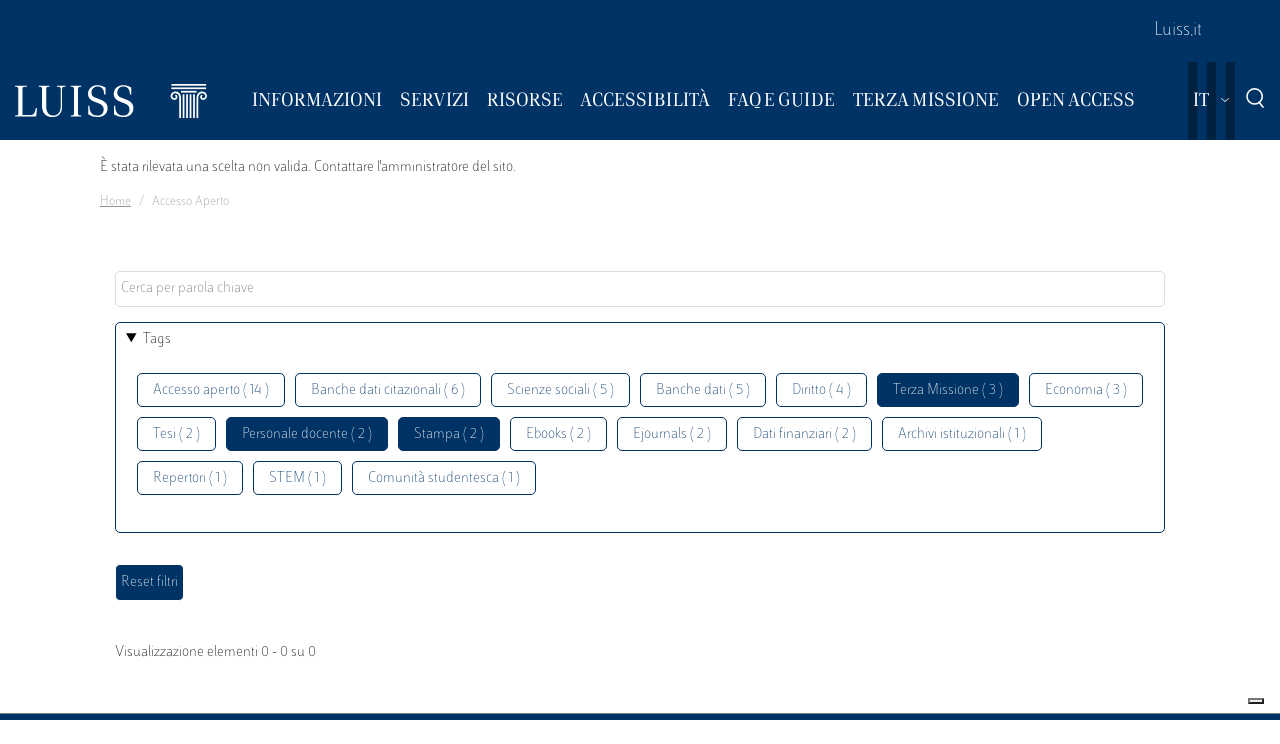

--- FILE ---
content_type: text/html; charset=UTF-8
request_url: https://biblioteca.luiss.it/it/taxonomy/term/60?field_tags_target_id%5B2%5D=9&field_tags_target_id%5B3%5D=64&field_tags_target_id%5B4%5D=47&field_tags_target_id%5B5%5D=109&field_tags_target_id%5B6%5D=67
body_size: 6110
content:
<!DOCTYPE html>
<html lang="it" dir="ltr">
<head>
  <script src="https://embeds.iubenda.com/widgets/57e80dbb-1972-4399-b194-594d52fa8588.js" type="text/javascript"></script>
<meta charset="utf-8" />
<link rel="canonical" href="https://biblioteca.luiss.it/it/taxonomy/term/60" />
<meta name="Generator" content="Drupal 9 (https://www.drupal.org)" />
<meta name="MobileOptimized" content="width" />
<meta name="HandheldFriendly" content="true" />
<meta name="viewport" content="width=device-width, initial-scale=1.0" />
<link rel="icon" href="/themes/custom/biblioteca/favicon.ico" type="image/vnd.microsoft.icon" />
<link rel="alternate" hreflang="en" href="https://biblioteca.luiss.it/en/taxonomy/term/60" />
<link rel="alternate" hreflang="it" href="https://biblioteca.luiss.it/it/taxonomy/term/60" />
<script>window.StackMapPopupCallback = function () { gtag("event", "stackmap_clicks"); }</script>

  <title>Accesso aperto | Biblioteca Luiss Guido Carli</title>
  <link rel="stylesheet" media="all" href="/sites/default/files/css/css_yV4ALhg6bbAjJEg_gSayy33o0T0FQylkcpnWKzlIeQQ.css" />
<link rel="stylesheet" media="all" href="/sites/default/files/css/css_N8qbNnuSjfyjarCRs59CmszmfHHFLH61xBUukOmL8Oo.css" />

  <script type="application/json" data-drupal-selector="drupal-settings-json">{"path":{"baseUrl":"\/","scriptPath":null,"pathPrefix":"it\/","currentPath":"taxonomy\/term\/60","currentPathIsAdmin":false,"isFront":false,"currentLanguage":"it","currentQuery":{"field_tags_target_id":{"2":"9","3":"64","4":"47","5":"109","6":"67"}}},"pluralDelimiter":"\u0003","suppressDeprecationErrors":true,"ajaxPageState":{"libraries":"better_exposed_filters\/auto_submit,better_exposed_filters\/general,biblioteca\/global-styling,core\/drupal.collapse,core\/drupal.dropbutton,core\/drupal.form,fontawesome\/fontawesome.svg,google_tag\/gtag,google_tag\/gtag.ajax,google_tag\/gtm,luiss_theme\/global-styling,paragraphs\/drupal.paragraphs.unpublished,system\/base,views\/views.module","theme":"biblioteca","theme_token":null},"ajaxTrustedUrl":{"\/it\/taxonomy\/term\/60":true},"gtm":{"tagId":null,"settings":{"data_layer":"dataLayer","include_classes":false,"allowlist_classes":"","blocklist_classes":"","include_environment":false,"environment_id":"","environment_token":""},"tagIds":["GTM-K8J835Q"]},"gtag":{"tagId":"","consentMode":false,"otherIds":[],"events":[],"additionalConfigInfo":[]},"user":{"uid":0,"permissionsHash":"e01581cd2e8fcd5fdd63fc16b0a284b56e39266618f6b138c51c37b636a07901"}}</script>
<script src="/core/assets/vendor/modernizr/modernizr.min.js?v=3.11.7"></script>
<script src="/core/misc/modernizr-additional-tests.js?v=3.11.7"></script>
<script src="/sites/default/files/js/js_qiOJboP-yBXBXBBhvL2qDO7h1UkXyuHFzC-ny51asMo.js"></script>
<script src="/libraries/fontawesome/js/all.min.js?v=6.4.2" defer></script>
<script src="/modules/contrib/google_tag/js/gtm.js?t93v4b"></script>
<script src="/modules/contrib/google_tag/js/gtag.js?t93v4b"></script>

  <!-- favicon style -->
  <link rel="apple-touch-icon" sizes="57x57" href="/themes/custom/biblioteca/source/images/favicon/apple-icon-57x57.png">
  <link rel="apple-touch-icon" sizes="60x60" href="/themes/custom/biblioteca/source/images/favicon/apple-icon-60x60.png">
  <link rel="apple-touch-icon" sizes="72x72" href="/themes/custom/biblioteca/source/images/favicon/apple-icon-72x72.png">
  <link rel="apple-touch-icon" sizes="76x76" href="/themes/custom/biblioteca/source/images/favicon/apple-icon-76x76.png">
  <link rel="apple-touch-icon" sizes="114x114" href="/themes/custom/biblioteca/source/images/favicon/apple-icon-114x114.png">
  <link rel="apple-touch-icon" sizes="120x120" href="/themes/custom/biblioteca/source/images/favicon/apple-icon-120x120.png">
  <link rel="apple-touch-icon" sizes="144x144" href="/themes/custom/biblioteca/source/images/favicon/apple-icon-144x144.png">
  <link rel="apple-touch-icon" sizes="152x152" href="/themes/custom/biblioteca/source/images/favicon/apple-icon-152x152.png">
  <link rel="apple-touch-icon" sizes="180x180" href="/themes/custom/biblioteca/source/images/favicon/apple-icon-180x180.png">
  <link rel="icon" type="image/png" sizes="192x192"  href="/themes/custom/biblioteca/source/images/favicon/android-icon-192x192.png">
  <link rel="icon" type="image/png" sizes="32x32" href="/themes/custom/biblioteca/source/images/favicon/favicon-32x32.png">
  <link rel="icon" type="image/png" sizes="96x96" href="/themes/custom/biblioteca/source/images/favicon/favicon-96x96.png">
  <link rel="icon" type="image/png" sizes="16x16" href="/themes/custom/biblioteca/source/images/favicon/favicon-16x16.png">
  <meta name="msapplication-TileColor" content="#ffffff">
  <meta name="msapplication-TileImage" content="/themes/custom/biblioteca/source/images/favicon/ms-icon-144x144.png">
  <meta name="theme-color" content="#ffffff">
  <!-- end favicon style -->
</head>
<body>
<a href="#main-content" class="visually-hidden">
  Salta al contenuto principale
</a>

<noscript><iframe src="https://www.googletagmanager.com/ns.html?id=GTM-K8J835Q"
                  height="0" width="0" style="display:none;visibility:hidden"></iframe></noscript>

  <div class="dialog-off-canvas-main-canvas" data-off-canvas-main-canvas>
    <div class="layout-container ">

	<header id="header" role="banner" class="bg-primary">
		<div class="container-fluid navar-container py-3 py-lg-0">
			<div class="row">
				<div class="d-none d-lg-block bg-primary w-100">
					<nav id="slim-menu" class="navbar navbar-expand-lg container-lg">
						<div class="collapse navbar-collapse justify-content-lg-end">
							    
                    <ul class="nav navbar-nav">
                            <li class="nav-item">
                                <a href="https://www.luiss.it" class="nav-link">Luiss.it</a>
                  </li>
                    </ul>
      




						</div>
					</nav>
				</div>
			</div>
			<div class="row">
				<div class="col">

					<nav id="main_navigation" class="navbar navbar-expand-lg ">
						
      <a href="/it" rel="home"  class="luiss-theme-branding navbar-brand">
      <img src="/themes/custom/biblioteca/source/images/logo-luiss.svg" alt="Home" class="inline-block" />
    </a>
  
						<div class="ml-auto d-block d-lg-none lang">
							<div>
  
    
        <div class="dropbutton-wrapper"><div class="dropbutton-widget"><ul class="dropdown-language-item dropbutton"><li class="it"><span class="language-link active-language">IT</span></li><li class="en"><a href="/en/taxonomy/term/60?field_tags_target_id%5B2%5D=9&amp;field_tags_target_id%5B3%5D=64&amp;field_tags_target_id%5B4%5D=47&amp;field_tags_target_id%5B5%5D=109&amp;field_tags_target_id%5B6%5D=67" class="language-link" hreflang="en">EN</a></li></ul></div></div>
  </div>

						</div>
						<div class="d-block d-lg-none search">
							<a href="#modalSearch" data-toggle="modal" data-target="#modalSearch">
								<span class="icon icon-search"></span>
							</a>
						</div>
						<button class="navbar-toggler" type="button" data-toggle="collapse" data-target="#main_nav" aria-expanded="false" aria-label="Toggle navigation">
							<span></span>
							<span></span>
							<span></span>
							<span id="bottom_bar"></span>
						</button>
						<div class="collapse navbar-collapse" id="main_nav" data-parent="#main_navigation">
							  
                    <ul class="nav navbar-nav main-navigation">
        
                    <li class="nav-item dropdown  has-megamenu">
                                <span class="nav-link dropdown-toggle origin-item" data-target="#" data-toggle="dropdown" aria-expanded="false">Informazioni</span>
                                  <div class="dropdown-menu megamenu">
          <div class="row">
            <div class="col-megamenu">
              
                              <a href="/it/accesso" class="dropdown-item" data-drupal-link-system-path="node/8">Accesso</a>
                  
                              <a href="/it/opening-hours" class="dropdown-item" data-drupal-link-system-path="node/249">Orari</a>
                  
                              <a href="/it/contatti" class="dropdown-item" data-drupal-link-system-path="node/21">Contatti</a>
                  
                              <a href="/it/spazi" class="dropdown-item" data-drupal-link-system-path="node/87">Spazi</a>
                  
                              <a href="/it/regolamento" class="dropdown-item" data-drupal-link-system-path="node/10">Regolamento</a>
                  
                              <a href="/it/reportistica" class="dropdown-item" data-drupal-link-system-path="node/13">Reportistica</a>
                  
                              <a href="/it/storia" class="dropdown-item" data-drupal-link-system-path="node/14">Storia</a>
                  
                              <a href="/it/arte-biblioteca" class="dropdown-item" data-drupal-link-system-path="node/267">Arte  in Biblioteca</a>
                                           </div>
            </div>
         </div>
             
                  </li>
          
                    <li class="nav-item dropdown  has-megamenu">
                                <span class="nav-link dropdown-toggle origin-item" data-target="#" data-toggle="dropdown" aria-expanded="false">Servizi</span>
                                  <div class="dropdown-menu megamenu">
          <div class="row">
            <div class="col-megamenu">
              
                              <a href="/it/assistenza-bibliografica" class="dropdown-item" data-drupal-link-system-path="node/15">Assistenza bibliografica</a>
                  
                              <a href="/it/prestito-rinnovo-prenotazione" class="dropdown-item" data-drupal-link-system-path="node/16">Prestito</a>
                  
                              <a href="https://biblioteca.luiss.it/it/node/17" class="dropdown-item">Chiedi alla Biblioteca</a>
                  
                              <a href="/it/fornitura-di-documenti" class="dropdown-item" data-drupal-link-system-path="node/18">Fornitura di documenti</a>
                  
                              <a href="/it/prestito-interbibliotecario" class="dropdown-item" data-drupal-link-system-path="node/19">Prestito interbibliotecario</a>
                  
                              <a href="/it/proposte-di-acquisto" class="dropdown-item" data-drupal-link-system-path="node/23">Proposte di acquisto</a>
                  
                              <a href="/it/prenotare-un-servizio" class="dropdown-item" data-drupal-link-system-path="node/50">Prenotare un servizio</a>
                  
                              <a href="/it/carta-dei-servizi" class="dropdown-item" data-drupal-link-system-path="node/11">Carta dei servizi</a>
                                           </div>
            </div>
         </div>
             
                  </li>
          
                    <li class="nav-item dropdown  has-megamenu">
                                <span class="nav-link dropdown-toggle origin-item" data-target="#" data-toggle="dropdown" aria-expanded="false">Risorse</span>
                                  <div class="dropdown-menu megamenu">
          <div class="row">
            <div class="col-megamenu">
              
                              <a href="/it/libri-di-testo" class="dropdown-item" data-drupal-link-system-path="node/59">Libri di testo</a>
                  
                              <a href="/it/electronic-resources" class="dropdown-item" data-drupal-link-system-path="electronic-resources">Risorse elettroniche</a>
                  
                              <a href="/it/risorse-cartacee" class="dropdown-item" data-drupal-link-system-path="node/28">Risorse cartacee</a>
                  
                              <a href="/it/carta-delle-collezioni" class="dropdown-item" data-drupal-link-system-path="node/12">Carta delle collezioni</a>
                                           </div>
            </div>
         </div>
             
                  </li>
          
                    <li class="nav-item dropdown  has-megamenu">
                                <span class="nav-link dropdown-toggle origin-item" data-target="#" data-toggle="dropdown" aria-expanded="false">Accessibilità</span>
                                  <div class="dropdown-menu megamenu">
          <div class="row">
            <div class="col-megamenu">
              
                              <a href="/it/servizi-di-accessibilita-e-di-inclusione" class="dropdown-item" data-drupal-link-system-path="node/20">Servizi di inclusione</a>
                  
                              <a href="/it/strumenti-di-accessibilita" class="dropdown-item" data-drupal-link-system-path="node/313">Strumenti di accessibilità</a>
                                           </div>
            </div>
         </div>
             
                  </li>
          
                    <li class="nav-item dropdown  has-megamenu">
                                <span class="nav-link dropdown-toggle origin-item" data-target="#" data-toggle="dropdown" aria-expanded="false">FAQ e Guide</span>
                                  <div class="dropdown-menu megamenu">
          <div class="row">
            <div class="col-megamenu">
              
                              <a href="/it/faq-page" class="dropdown-item" data-drupal-link-system-path="faq-page">FAQs</a>
                  
                              <a href="/it/le-guide-della-biblioteca" class="dropdown-item" data-drupal-link-system-path="node/284">Guide</a>
                                           </div>
            </div>
         </div>
             
                  </li>
          
                    <li class="nav-item dropdown  has-megamenu">
                                <span class="nav-link dropdown-toggle origin-item" data-target="#" data-toggle="dropdown" aria-expanded="false">Terza Missione</span>
                                  <div class="dropdown-menu megamenu">
          <div class="row">
            <div class="col-megamenu">
              
                              <a href="/it/la-biblioteca-la-sostenibilita" class="dropdown-item" data-drupal-link-system-path="node/265">La Biblioteca per la sostenibilità</a>
                  
                              <a href="/it/agenda-2030-delle-nazioni-unite" class="dropdown-item" data-drupal-link-system-path="node/239">Agenda 2030</a>
                  
                              <a href="/it/information-literacy-la-scuola" class="dropdown-item" data-drupal-link-system-path="node/243">Information Literacy per la scuola</a>
                                           </div>
            </div>
         </div>
             
                  </li>
          
                    <li class="nav-item dropdown  has-megamenu">
                                <span class="nav-link dropdown-toggle origin-item" data-target="#" data-toggle="dropdown" aria-expanded="false">Open Access</span>
                                  <div class="dropdown-menu megamenu">
          <div class="row">
            <div class="col-megamenu">
              
                              <a href="/it/archivi-istituzionali" class="dropdown-item" data-drupal-link-system-path="node/29">Archivi istituzionali</a>
                  
                              <a href="/it/luiss-lopen-access" class="dropdown-item" data-drupal-link-system-path="node/327">Luiss per l&#039;Open Access</a>
                  
                              <a href="/it/pubblicare-open-access" class="dropdown-item" data-drupal-link-system-path="node/30">Pubblicare in Open Access</a>
                                           </div>
            </div>
         </div>
             
                  </li>
                    </ul>
      



							<div class="d-block d-lg-none slim-menu">
								  
                    <ul class="nav navbar-nav">
                            <li class="nav-item">
                                <a href="https://www.luiss.it" class="nav-link">Luiss.it</a>
                  </li>
                    </ul>
      



							</div>
						</div>
						<div class="language-search-wrapper">
							<div class="d-none d-lg-inline-block lang">
								<div>
  
    
        <div class="dropbutton-wrapper"><div class="dropbutton-widget"><ul class="dropdown-language-item dropbutton"><li class="it"><span class="language-link active-language">IT</span></li><li class="en"><a href="/en/taxonomy/term/60?field_tags_target_id%5B2%5D=9&amp;field_tags_target_id%5B3%5D=64&amp;field_tags_target_id%5B4%5D=47&amp;field_tags_target_id%5B5%5D=109&amp;field_tags_target_id%5B6%5D=67" class="language-link" hreflang="en">EN</a></li></ul></div></div>
  </div>

							</div>
							<a href="#modalSearch" data-toggle="modal" data-target="#modalSearch">
								<span class="d-none d-lg-inline-block icon icon-search"></span>
							</a>
						</div>
					</div>
				</div>
			</div>
		</header>

		<div role="main" id="main"  class="container" >

			  <div class="region-highlighted">
    <div class="container">
      <div class="row">
        <div class="col">
          <div data-drupal-messages-fallback class="hidden"></div><div data-drupal-messages>
  <div role="contentinfo" aria-label="Messaggio di errore">
          <div role="alert">
                  <h2 class="visually-hidden">Messaggio di errore</h2>
                    È stata rilevata una scelta non valida. Contattare l'amministratore del sito.
                </div>
      </div>
</div>


        </div>
      </div>
    </div>
  </div>


			  <div class="region-breadcrumb">
    <div id="block-biblioteca-breadcrumbs">
  
    
      <div class="container">
  <div class="row">
    <div class="col">
      <nav role="navigation" aria-label="breadcrumb">
        <ol class="breadcrumb">
                  <li class="breadcrumb-item">
                          <a href="/it">Home</a>
                      </li>
                  <li class="breadcrumb-item">
                          Accesso Aperto
                      </li>
                </ol>
      </nav>
    </div>
  </div>
</div>

  </div>

  </div>


			<a id="main-content" tabindex="-1"></a>
			
										<div class="layout-content container-fluid">
					  <div class="region-content">
    <div class="views-element-container" id="block-views-block-taxonomy-term-children-block-1">
  
    
      <div><div class="row view view-taxonomy-term-children view-id-taxonomy_term_children view-display-id-block_1 js-view-dom-id-aa092ba32c9bec6362b026ceff75661e7bd4cdb559eecbf3736c5a0ef34f21cb">
  
    
      
  
          </div>
</div>

  </div>
<div id="block-biblioteca-content">
  
    
      <div class="views-element-container"><div class="container taxonomy-form view view-taxonomy-term view-id-taxonomy_term view-display-id-page_1 js-view-dom-id-566a69bcd252dc805b082193e26d04190bfb4bca58c42ce6e0c09171dcb1b2dd">
  
    
        <div class="view-filters">
      <form class="views-exposed-form bef-exposed-form" data-bef-auto-submit-full-form="" data-bef-auto-submit="" data-bef-auto-submit-delay="500" data-drupal-selector="views-exposed-form-taxonomy-term-page-1" action="/it/taxonomy/term/60" method="get" id="views-exposed-form-taxonomy-term-page-1" accept-charset="UTF-8">
  <div class="js-form-item form-item js-form-type-textfield form-item-key js-form-item-key">
      
        <input placeholder="Cerca per parola chiave" data-drupal-selector="edit-key" type="text" id="edit-key" name="key" value="" size="30" maxlength="128" class="form-text" />

        </div>
<details class="bef--secondary js-form-wrapper form-wrapper" data-drupal-selector="edit-secondary" id="edit-secondary" open="open">
  <summary role="button" aria-controls="edit-secondary" aria-expanded="true" aria-pressed="true">Tags</summary>  <div class="luiss-detail-content">
    
    <div class="js-form-item form-item js-form-type-select form-item-field-tags-target-id js-form-item-field-tags-target-id">
      <label for="edit-field-tags-target-id">Tags</label>
        <input type="hidden" name="field_tags_target_id[109]" value="109" />
<input type="hidden" name="field_tags_target_id[47]" value="47" />
<input type="hidden" name="field_tags_target_id[64]" value="64" />
<div data-drupal-selector="edit-field-tags-target-id" multiple="multiple" name="field_tags_target_id" id="edit-field-tags-target-id" size="9" class="error bef-links" aria-invalid="true">
                    <ul><li><a href="https://biblioteca.luiss.it/it/taxonomy/term/60?field_tags_target_id%5B2%5D=9&amp;field_tags_target_id%5B3%5D=64&amp;field_tags_target_id%5B4%5D=47&amp;field_tags_target_id%5B5%5D=109&amp;field_tags_target_id%5B6%5D=67&amp;field_tags_target_id%5B7%5D=60" id="edit-field-tags-target-id-60" name="field_tags_target_id[60]" class="bef-link">Accesso aperto ( 14 )</a>                      <li><a href="https://biblioteca.luiss.it/it/taxonomy/term/60?field_tags_target_id%5B2%5D=9&amp;field_tags_target_id%5B3%5D=64&amp;field_tags_target_id%5B4%5D=47&amp;field_tags_target_id%5B5%5D=109&amp;field_tags_target_id%5B6%5D=67&amp;field_tags_target_id%5B7%5D=103" id="edit-field-tags-target-id-103" name="field_tags_target_id[103]" class="bef-link">Banche dati citazionali ( 6 )</a>                      <li><a href="https://biblioteca.luiss.it/it/taxonomy/term/60?field_tags_target_id%5B2%5D=9&amp;field_tags_target_id%5B3%5D=64&amp;field_tags_target_id%5B4%5D=47&amp;field_tags_target_id%5B5%5D=109&amp;field_tags_target_id%5B6%5D=67&amp;field_tags_target_id%5B7%5D=77" id="edit-field-tags-target-id-77" name="field_tags_target_id[77]" class="bef-link">Scienze sociali ( 5 )</a>                      <li><a href="https://biblioteca.luiss.it/it/taxonomy/term/60?field_tags_target_id%5B2%5D=9&amp;field_tags_target_id%5B3%5D=64&amp;field_tags_target_id%5B4%5D=47&amp;field_tags_target_id%5B5%5D=109&amp;field_tags_target_id%5B6%5D=67&amp;field_tags_target_id%5B7%5D=41" id="edit-field-tags-target-id-41" name="field_tags_target_id[41]" class="bef-link">Banche dati ( 5 )</a>                      <li><a href="https://biblioteca.luiss.it/it/taxonomy/term/60?field_tags_target_id%5B2%5D=9&amp;field_tags_target_id%5B3%5D=64&amp;field_tags_target_id%5B4%5D=47&amp;field_tags_target_id%5B5%5D=109&amp;field_tags_target_id%5B6%5D=67&amp;field_tags_target_id%5B7%5D=52" id="edit-field-tags-target-id-52" name="field_tags_target_id[52]" class="bef-link">Diritto ( 4 )</a>                                <li><a href="https://biblioteca.luiss.it/it/taxonomy/term/60?field_tags_target_id%5B2%5D=9&amp;field_tags_target_id%5B3%5D=64&amp;field_tags_target_id%5B4%5D=47&amp;field_tags_target_id%5B6%5D=67" id="edit-field-tags-target-id-109" name="field_tags_target_id[109]" class="bef-link bef-link--selected">Terza Missione ( 3 )</a>                      <li><a href="https://biblioteca.luiss.it/it/taxonomy/term/60?field_tags_target_id%5B2%5D=9&amp;field_tags_target_id%5B3%5D=64&amp;field_tags_target_id%5B4%5D=47&amp;field_tags_target_id%5B5%5D=109&amp;field_tags_target_id%5B6%5D=67&amp;field_tags_target_id%5B7%5D=44" id="edit-field-tags-target-id-44" name="field_tags_target_id[44]" class="bef-link">Economia ( 3 )</a>                      <li><a href="https://biblioteca.luiss.it/it/taxonomy/term/60?field_tags_target_id%5B2%5D=9&amp;field_tags_target_id%5B3%5D=64&amp;field_tags_target_id%5B4%5D=47&amp;field_tags_target_id%5B5%5D=109&amp;field_tags_target_id%5B6%5D=67&amp;field_tags_target_id%5B7%5D=81" id="edit-field-tags-target-id-81" name="field_tags_target_id[81]" class="bef-link">Tesi ( 2 )</a>                                <li><a href="https://biblioteca.luiss.it/it/taxonomy/term/60?field_tags_target_id%5B2%5D=9&amp;field_tags_target_id%5B3%5D=64&amp;field_tags_target_id%5B5%5D=109&amp;field_tags_target_id%5B6%5D=67" id="edit-field-tags-target-id-47" name="field_tags_target_id[47]" class="bef-link bef-link--selected">Personale docente ( 2 )</a>                                <li><a href="https://biblioteca.luiss.it/it/taxonomy/term/60?field_tags_target_id%5B2%5D=9&amp;field_tags_target_id%5B4%5D=47&amp;field_tags_target_id%5B5%5D=109&amp;field_tags_target_id%5B6%5D=67" id="edit-field-tags-target-id-64" name="field_tags_target_id[64]" class="bef-link bef-link--selected">Stampa ( 2 )</a>                      <li><a href="https://biblioteca.luiss.it/it/taxonomy/term/60?field_tags_target_id%5B2%5D=9&amp;field_tags_target_id%5B3%5D=64&amp;field_tags_target_id%5B4%5D=47&amp;field_tags_target_id%5B5%5D=109&amp;field_tags_target_id%5B6%5D=67&amp;field_tags_target_id%5B7%5D=43" id="edit-field-tags-target-id-43" name="field_tags_target_id[43]" class="bef-link">Ebooks ( 2 )</a>                      <li><a href="https://biblioteca.luiss.it/it/taxonomy/term/60?field_tags_target_id%5B2%5D=9&amp;field_tags_target_id%5B3%5D=64&amp;field_tags_target_id%5B4%5D=47&amp;field_tags_target_id%5B5%5D=109&amp;field_tags_target_id%5B6%5D=67&amp;field_tags_target_id%5B7%5D=45" id="edit-field-tags-target-id-45" name="field_tags_target_id[45]" class="bef-link">Ejournals ( 2 )</a>                      <li><a href="https://biblioteca.luiss.it/it/taxonomy/term/60?field_tags_target_id%5B2%5D=9&amp;field_tags_target_id%5B3%5D=64&amp;field_tags_target_id%5B4%5D=47&amp;field_tags_target_id%5B5%5D=109&amp;field_tags_target_id%5B6%5D=67&amp;field_tags_target_id%5B7%5D=111" id="edit-field-tags-target-id-111" name="field_tags_target_id[111]" class="bef-link">Dati finanziari ( 2 )</a>                      <li><a href="https://biblioteca.luiss.it/it/taxonomy/term/60?field_tags_target_id%5B2%5D=9&amp;field_tags_target_id%5B3%5D=64&amp;field_tags_target_id%5B4%5D=47&amp;field_tags_target_id%5B5%5D=109&amp;field_tags_target_id%5B6%5D=67&amp;field_tags_target_id%5B7%5D=11" id="edit-field-tags-target-id-11" name="field_tags_target_id[11]" class="bef-link">Archivi istituzionali ( 1 )</a>                      <li><a href="https://biblioteca.luiss.it/it/taxonomy/term/60?field_tags_target_id%5B2%5D=9&amp;field_tags_target_id%5B3%5D=64&amp;field_tags_target_id%5B4%5D=47&amp;field_tags_target_id%5B5%5D=109&amp;field_tags_target_id%5B6%5D=67&amp;field_tags_target_id%5B7%5D=108" id="edit-field-tags-target-id-108" name="field_tags_target_id[108]" class="bef-link">Repertori ( 1 )</a>                      <li><a href="https://biblioteca.luiss.it/it/taxonomy/term/60?field_tags_target_id%5B2%5D=9&amp;field_tags_target_id%5B3%5D=64&amp;field_tags_target_id%5B4%5D=47&amp;field_tags_target_id%5B5%5D=109&amp;field_tags_target_id%5B6%5D=67&amp;field_tags_target_id%5B7%5D=78" id="edit-field-tags-target-id-78" name="field_tags_target_id[78]" class="bef-link">STEM ( 1 )</a>                      <li><a href="https://biblioteca.luiss.it/it/taxonomy/term/60?field_tags_target_id%5B2%5D=9&amp;field_tags_target_id%5B3%5D=64&amp;field_tags_target_id%5B4%5D=47&amp;field_tags_target_id%5B5%5D=109&amp;field_tags_target_id%5B6%5D=67&amp;field_tags_target_id%5B7%5D=79" id="edit-field-tags-target-id-79" name="field_tags_target_id[79]" class="bef-link">Comunità studentesca ( 1 )</a></li></ul>      </div>

        </div>

    
  </div>
</details>
<div data-drupal-selector="edit-actions" class="form-actions js-form-wrapper form-wrapper" id="edit-actions"><input data-bef-auto-submit-click="" class="js-hide button js-form-submit form-submit" data-drupal-selector="edit-submit-taxonomy-term" type="submit" id="edit-submit-taxonomy-term" value="Invia" />
<input data-drupal-selector="edit-reset-taxonomy-term" type="submit" id="edit-reset-taxonomy-term" name="reset" value="Reset filtri" class="button js-form-submit form-submit" />
</div>


</form>

    </div>
        <div class="view-footer">
      Visualizzazione elementi 0 - 0 su 0
    </div>
    
  
      
        </div>
</div>

  </div>

  </div>

				</div>
						<div class="layout-content container-fluid">
				
			</div>

		</div>

		<footer role="contentinfo" class="bg-primary">
			<div class="container">
				
				<div class="row">
					  <div class="region-footer-second col-md-5">
      
                <ul class="menu_footer">
                  <li class="menu_footer__item_dove-siamo">
        <a href="/it/dove-siamo" data-drupal-link-system-path="node/76">Dove siamo</a>
              </li>
              <li class="menu_footer__item_informativa-sul-trattamento-dei-dati">
        <a href="/it/informativa-sul-trattamento-dei-dati-personali-i-servizi-della-biblioteca" data-drupal-link-system-path="node/75">Informativa sul trattamento dei dati</a>
              </li>
              <li class="menu_footer__item_aree-riservate">
        <a href="https://www.luiss.it/aree-riservate">Aree Riservate</a>
              </li>
        </ul>
  



  </div>

					  <div class="region-footer-third col-md-5">
    <div id="block-sociallinks">
  
    
      
                 <div class="paragraph paragraph--type--link-with-image paragraph--view-mode--default">
        <a href="https://www.facebook.com/uni.luiss">
              
            <div class="field field--name-field-icon field--type-fontawesome-icon field--label-hidden field__item"><div class="fontawesome-icons">
      <div class="fontawesome-icon">
  <i class="fab fa-square-facebook" data-fa-transform="" data-fa-mask="" style="--fa-primary-color: #000000; --fa-secondary-color: #000000;"></i>
</div>

  </div>
</div>
      
            </a>
      </div>

               <div class="paragraph paragraph--type--link-with-image paragraph--view-mode--default">
        <a href="https://www.linkedin.com/school/luiss-guido-carli-university/">
              
            <div class="field field--name-field-icon field--type-fontawesome-icon field--label-hidden field__item"><div class="fontawesome-icons">
      <div class="fontawesome-icon">
  <i class="fab fa-linkedin" data-fa-transform="" data-fa-mask="" style="--fa-primary-color: #000000; --fa-secondary-color: #000000;"></i>
</div>

  </div>
</div>
      
            </a>
      </div>

               <div class="paragraph paragraph--type--link-with-image paragraph--view-mode--default">
        <a href="https://www.instagram.com/uniluiss/">
              
            <div class="field field--name-field-icon field--type-fontawesome-icon field--label-hidden field__item"><div class="fontawesome-icons">
      <div class="fontawesome-icon">
  <i class="fab fa-instagram" data-fa-transform="" data-fa-mask="" style="--fa-primary-color: #000000; --fa-secondary-color: #000000;"></i>
</div>

  </div>
</div>
      
            </a>
      </div>

               <div class="paragraph paragraph--type--link-with-image paragraph--view-mode--default">
        <a href="https://twitter.com/uniLUISS">
              
            <div class="field field--name-field-icon field--type-fontawesome-icon field--label-hidden field__item"><div class="fontawesome-icons">
      <div class="fontawesome-icon">
  <i class="fab fa-x-twitter" data-fa-transform="" data-fa-mask="" style="--fa-primary-color: #000000; --fa-secondary-color: #000000;"></i>
</div>

  </div>
</div>
      
            </a>
      </div>

               <div class="paragraph paragraph--type--link-with-image paragraph--view-mode--default">
        <a href="https://vm.tiktok.com/4JAtqe/">
              
            <div class="field field--name-field-icon field--type-fontawesome-icon field--label-hidden field__item"><div class="fontawesome-icons">
      <div class="fontawesome-icon">
  <i class="fab fa-tiktok" data-fa-transform="" data-fa-mask="" style="--fa-primary-color: #000000; --fa-secondary-color: #000000;"></i>
</div>

  </div>
</div>
      
            </a>
      </div>

               <div class="paragraph paragraph--type--link-with-image paragraph--view-mode--default">
        <a href="https://www.youtube.com/user/LUISSGuidoCarli">
              
            <div class="field field--name-field-icon field--type-fontawesome-icon field--label-hidden field__item"><div class="fontawesome-icons">
      <div class="fontawesome-icon">
  <i class="fab fa-youtube" data-fa-transform="" data-fa-mask="" style="--fa-primary-color: #000000; --fa-secondary-color: #000000;"></i>
</div>

  </div>
</div>
      
            </a>
      </div>

               <div class="paragraph paragraph--type--link-with-image paragraph--view-mode--default">
        <a href="https://weixin.qq.com/r/rRxQSBrECEd3rV4r90m-">
              
            <div class="field field--name-field-icon field--type-fontawesome-icon field--label-hidden field__item"><div class="fontawesome-icons">
      <div class="fontawesome-icon">
  <i class="fab fa-weixin" data-fa-transform="" data-fa-mask="" style="--fa-primary-color: #000000; --fa-secondary-color: #000000;"></i>
</div>

  </div>
</div>
      
            </a>
      </div>

        
  </div>
<div id="block-storeperapp">
  
    
      
                 <div class="paragraph paragraph--type--link-with-image paragraph--view-mode--default">
        <a href="https://apps.apple.com/it/app/luiss/id1039424016">
              
            <div class="field field--name-field-image field--type-image field--label-hidden field__item">  <img loading="lazy" src="/sites/default/files/2022-02/apple-store_1.png" width="200" height="60" alt="Apple store" />

</div>
      
            </a>
      </div>

               <div class="paragraph paragraph--type--link-with-image paragraph--view-mode--default">
        <a href="https://play.google.com/store/apps/details?id=it.luiss.tsc">
              
            <div class="field field--name-field-image field--type-image field--label-hidden field__item">  <img loading="lazy" src="/sites/default/files/2022-02/google-app_1.png" width="200" height="60" alt="Google play" />

</div>
      
            </a>
      </div>

        
  </div>

  </div>

					  <div class="region-footer-fourth col-md-2">
    <div id="block-sitiutili">
  
    
      
                 <div class="paragraph paragraph--type--link-with-image paragraph--view-mode--default">
        <a href="https://www.confindustria.it">
              
            <div class="field field--name-field-image field--type-image field--label-hidden field__item">  <img loading="lazy" src="/sites/default/files/2025-02/Logo%20Confindustria%202025.png" width="232" height="112" alt="Confindustria" />

</div>
      
            </a>
      </div>

        
  </div>

  </div>

				</div>
				<p class="legal-disclaimer">PRIVACYCREDITS © 2026 LUISS Guido Carli - Viale Pola 12, 00198 Roma, Italia - Centralino
										      T 06 852251 - P.IVA 01067231009</p>
			</div>
		</footer>

		<div id="modalSearch" class="modal fade" role="dialog">
			<div class="modal-dialog">
				<div class="modal-content">
					<div class="modal-header">
						<h5 class="modal-title">Cerca</h5>
					</div>
					<div class="modal-body">
						<div id="search_form">
							<script async src="https://cse.google.com/cse.js?cx=001096623058387578145:v5aiydfg6ku"></script>
							<div class="gcse-search"></div>
						</div>
					</div>
				</div>
			</div>
		</div>
	</div>

  </div>


<script src="/sites/default/files/js/js_4DTtTB_JzXelWLJROxRYtsti8KZwTwLWTHDKG24bWwQ.js"></script>

</body>
</html>
